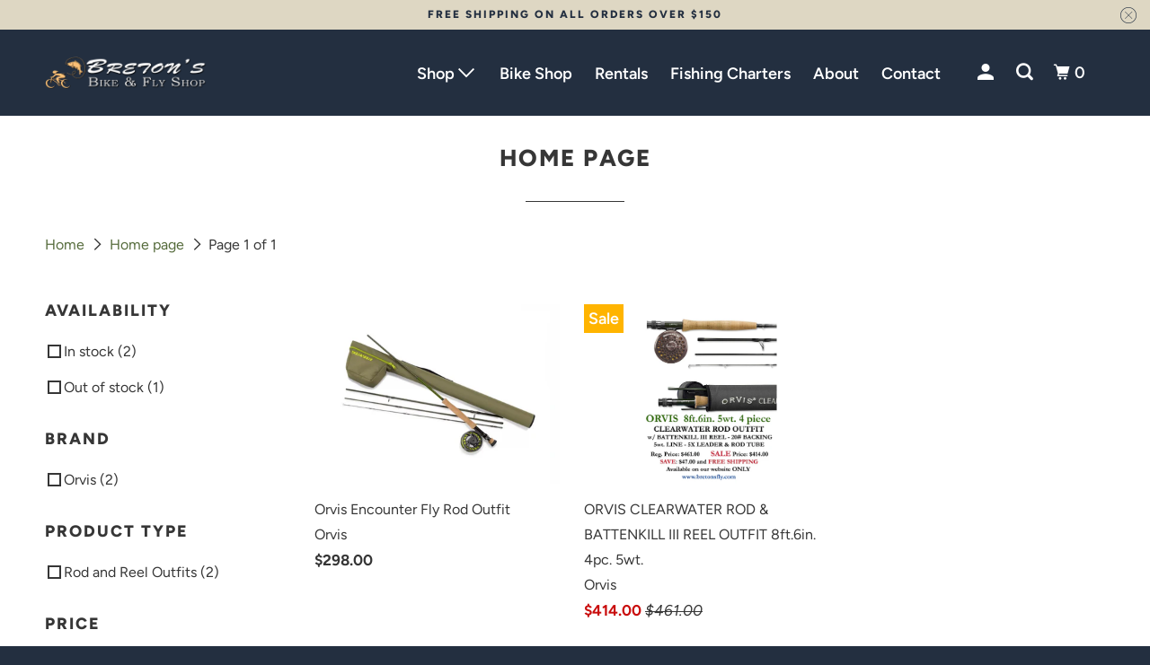

--- FILE ---
content_type: text/html; charset=utf-8
request_url: https://bretonsfly.com/collections/frontpage
body_size: 18339
content:
<!DOCTYPE html>
<html class="no-js no-touch" lang="en">
  <head>
    <meta charset="utf-8">
    <meta http-equiv="cleartype" content="on">
    <meta name="robots" content="index,follow">

    
    <title>Home page - Breton&#39;s Bike &amp; Fly Shop</title>

    

    

<meta name="author" content="Breton&#39;s Bike &amp; Fly Shop">
<meta property="og:url" content="https://bretonsfly.com/collections/frontpage">
<meta property="og:site_name" content="Breton&#39;s Bike &amp; Fly Shop">




  <meta property="og:type" content="product.group">
  <meta property="og:title" content="Home page">
  
    
  <meta property="og:image" content="https://bretonsfly.com/cdn/shop/files/logo_1200x.png?v=1638373995">
  <meta property="og:image:secure_url" content="https://bretonsfly.com/cdn/shop/files/logo_1200x.png?v=1638373995">
  <meta property="og:image:width" content="1000">
  <meta property="og:image:height" content="200">

  
  
    
    <meta property="og:image" content="http://bretonsfly.com/cdn/shop/products/EncounterRodOutfitnewfor2022_600x.jpg?v=1644592825">
    <meta property="og:image:secure_url" content="https://bretonsfly.com/cdn/shop/products/EncounterRodOutfitnewfor2022_600x.jpg?v=1644592825">
  






<meta name="twitter:card" content="summary">



    

    

    <!-- Mobile Specific Metas -->
    <meta name="HandheldFriendly" content="True">
    <meta name="MobileOptimized" content="320">
    <meta name="viewport" content="width=device-width,initial-scale=1">
    <meta name="theme-color" content="#ffffff">

    <!-- Preconnect Domains -->
    <link rel="preconnect" href="https://cdn.shopify.com" crossorigin>
    <link rel="preconnect" href="https://fonts.shopify.com" crossorigin>
    <link rel="preconnect" href="https://monorail-edge.shopifysvc.com">

    <!-- Preload Assets -->
    <link rel="preload" href="//bretonsfly.com/cdn/shop/t/4/assets/vendors.js?v=105148450034842595471647401472" as="script">
    <link rel="preload" href="//bretonsfly.com/cdn/shop/t/4/assets/mmenu-styles.scss?v=106496102027375579581647401466" as="style">
    <link rel="preload" href="//bretonsfly.com/cdn/shop/t/4/assets/fancybox.css?v=30466120580444283401647401462" as="style">
    <link rel="preload" href="//bretonsfly.com/cdn/shop/t/4/assets/styles.css?v=129514962976493626081759332364" as="style">
    <link rel="preload" href="//bretonsfly.com/cdn/shop/t/4/assets/app.js?v=20182694749281218331647457856" as="script">

    <!-- Stylesheet for mmenu plugin -->
    <link href="//bretonsfly.com/cdn/shop/t/4/assets/mmenu-styles.scss?v=106496102027375579581647401466" rel="stylesheet" type="text/css" media="all" />

    <!-- Stylesheet for Fancybox library -->
    <link href="//bretonsfly.com/cdn/shop/t/4/assets/fancybox.css?v=30466120580444283401647401462" rel="stylesheet" type="text/css" media="all" />

    <!-- Stylesheets for Parallax -->
    <link href="//bretonsfly.com/cdn/shop/t/4/assets/styles.css?v=129514962976493626081759332364" rel="stylesheet" type="text/css" media="all" />

    
      <link rel="shortcut icon" type="image/x-icon" href="//bretonsfly.com/cdn/shop/files/hook_180x180.png?v=1647611193">
      <link rel="apple-touch-icon" href="//bretonsfly.com/cdn/shop/files/hook_180x180.png?v=1647611193"/>
      <link rel="apple-touch-icon" sizes="72x72" href="//bretonsfly.com/cdn/shop/files/hook_72x72.png?v=1647611193"/>
      <link rel="apple-touch-icon" sizes="114x114" href="//bretonsfly.com/cdn/shop/files/hook_114x114.png?v=1647611193"/>
      <link rel="apple-touch-icon" sizes="180x180" href="//bretonsfly.com/cdn/shop/files/hook_180x180.png?v=1647611193"/>
      <link rel="apple-touch-icon" sizes="228x228" href="//bretonsfly.com/cdn/shop/files/hook_228x228.png?v=1647611193"/>
    

    <link rel="canonical" href="https://bretonsfly.com/collections/frontpage"/>

    <script>
      document.documentElement.className=document.documentElement.className.replace(/\bno-js\b/,'js');
      if(window.Shopify&&window.Shopify.designMode)document.documentElement.className+=' in-theme-editor';
      if(('ontouchstart' in window)||window.DocumentTouch&&document instanceof DocumentTouch)document.documentElement.className=document.documentElement.className.replace(/\bno-touch\b/,'has-touch');
    </script>

    

    

    
    <script>
      window.PXUTheme = window.PXUTheme || {};
      window.PXUTheme.version = '5.0.1';
      window.PXUTheme.name = 'Parallax';
    </script>
    


    <script>
      
window.PXUTheme = window.PXUTheme || {};


window.PXUTheme.theme_settings = {};
window.PXUTheme.theme_settings.current_locale = "en";
window.PXUTheme.theme_settings.shop_url = "https://bretonsfly.com";
window.PXUTheme.theme_settings.cart_url = "/cart";


window.PXUTheme.theme_settings.newsletter_popup = false;
window.PXUTheme.theme_settings.newsletter_popup_days = "2";
window.PXUTheme.theme_settings.newsletter_popup_mobile = false;
window.PXUTheme.theme_settings.newsletter_popup_seconds = 30;
window.PXUTheme.theme_settings.newsletter_popup_max_width = 560;


window.PXUTheme.theme_settings.search_option = "product";
window.PXUTheme.theme_settings.search_items_to_display = 5;
window.PXUTheme.theme_settings.enable_autocomplete = true;
window.PXUTheme.theme_settings.mobile_search_location = "below-header";


window.PXUTheme.theme_settings.product_form_style = "dropdown";
window.PXUTheme.theme_settings.display_inventory_left = false;
window.PXUTheme.theme_settings.inventory_threshold = 10;
window.PXUTheme.theme_settings.limit_quantity = false;
window.PXUTheme.theme_settings.free_price_text = "Free";


window.PXUTheme.theme_settings.collection_secondary_image = false;
window.PXUTheme.theme_settings.collection_swatches = false;


window.PXUTheme.theme_settings.display_special_instructions = false;
window.PXUTheme.theme_settings.display_tos_checkbox = false;
window.PXUTheme.theme_settings.tos_richtext = "\u003cp\u003eI Agree with the Terms \u0026 Conditions\u003c\/p\u003e";
window.PXUTheme.theme_settings.cart_action = "redirect_cart";


window.PXUTheme.theme_settings.header_background = true;


window.PXUTheme.currency = {};


window.PXUTheme.currency.shop_currency = "USD";
window.PXUTheme.currency.default_currency = "USD";
window.PXUTheme.currency.display_format = "money_format";
window.PXUTheme.currency.money_format = "${{amount}}";
window.PXUTheme.currency.money_format_no_currency = "${{amount}}";
window.PXUTheme.currency.money_format_currency = "${{amount}} USD";
window.PXUTheme.currency.native_multi_currency = true;
window.PXUTheme.currency.shipping_calculator = false;
window.PXUTheme.currency.iso_code = "USD";
window.PXUTheme.currency.symbol = "$";


window.PXUTheme.translation = {};


window.PXUTheme.translation.search = "Search";
window.PXUTheme.translation.all_results = "View all results";
window.PXUTheme.translation.no_results = "No results found.";


window.PXUTheme.translation.agree_to_terms_warning = "You must agree with the terms and conditions to checkout.";
window.PXUTheme.translation.cart_discount = "Discount";
window.PXUTheme.translation.edit_cart = "View Cart";
window.PXUTheme.translation.add_to_cart_success = "Translation missing: en.layout.general.add_to_cart_success";
window.PXUTheme.translation.agree_to_terms_html = "Translation missing: en.cart.general.agree_to_terms_html";
window.PXUTheme.translation.checkout = "Checkout";
window.PXUTheme.translation.or = "Translation missing: en.layout.general.or";
window.PXUTheme.translation.continue_shopping = "Continue";
window.PXUTheme.translation.empty_cart = "Your Cart is Empty";
window.PXUTheme.translation.subtotal = "Subtotal";
window.PXUTheme.translation.cart_notes = "Order Notes";
window.PXUTheme.translation.no_shipping_destination = "We do not ship to this destination.";
window.PXUTheme.translation.additional_rate = "There is one shipping rate available for";
window.PXUTheme.translation.additional_rate_at = "at";
window.PXUTheme.translation.additional_rates_part_1 = "There are";
window.PXUTheme.translation.additional_rates_part_2 = "shipping rates available for";
window.PXUTheme.translation.additional_rates_part_3 = "starting at";


window.PXUTheme.translation.product_add_to_cart_success = "Added";
window.PXUTheme.translation.product_add_to_cart = "Add to cart";
window.PXUTheme.translation.product_notify_form_email = "Email address";
window.PXUTheme.translation.product_notify_form_send = "Send";
window.PXUTheme.translation.items_left_count_one = "item left";
window.PXUTheme.translation.items_left_count_other = "items left";
window.PXUTheme.translation.product_sold_out = "Sold Out";
window.PXUTheme.translation.product_from = "from";
window.PXUTheme.translation.product_unavailable = "Unavailable";
window.PXUTheme.translation.product_notify_form_success = "Thanks! We will notify you when this product becomes available!";



window.PXUTheme.routes = window.PXUTheme.routes || {};
window.PXUTheme.routes.root_url = "/";
window.PXUTheme.routes.cart_url = "/cart";
window.PXUTheme.routes.search_url = "/search";


window.PXUTheme.media_queries = {};
window.PXUTheme.media_queries.small = window.matchMedia( "(max-width: 480px)" );
window.PXUTheme.media_queries.medium = window.matchMedia( "(max-width: 798px)" );
window.PXUTheme.media_queries.large = window.matchMedia( "(min-width: 799px)" );
window.PXUTheme.media_queries.larger = window.matchMedia( "(min-width: 960px)" );
window.PXUTheme.media_queries.xlarge = window.matchMedia( "(min-width: 1200px)" );
window.PXUTheme.media_queries.ie10 = window.matchMedia( "all and (-ms-high-contrast: none), (-ms-high-contrast: active)" );
window.PXUTheme.media_queries.tablet = window.matchMedia( "only screen and (min-width: 768px) and (max-width: 1024px)" );


window.PXUTheme.device = {};
window.PXUTheme.device.hasTouch = window.matchMedia("(any-pointer: coarse)");
window.PXUTheme.device.hasMouse = window.matchMedia("(any-pointer: fine)");
    </script>

    <script src="//bretonsfly.com/cdn/shop/t/4/assets/vendors.js?v=105148450034842595471647401472" defer></script>
    <script src="//bretonsfly.com/cdn/shop/t/4/assets/app.js?v=20182694749281218331647457856" defer></script>

    <script>window.performance && window.performance.mark && window.performance.mark('shopify.content_for_header.start');</script><meta id="shopify-digital-wallet" name="shopify-digital-wallet" content="/61589487830/digital_wallets/dialog">
<meta name="shopify-checkout-api-token" content="dd92c77f0f1f37397180759dbd20793f">
<meta id="in-context-paypal-metadata" data-shop-id="61589487830" data-venmo-supported="false" data-environment="production" data-locale="en_US" data-paypal-v4="true" data-currency="USD">
<link rel="alternate" type="application/atom+xml" title="Feed" href="/collections/frontpage.atom" />
<link rel="alternate" type="application/json+oembed" href="https://bretonsfly.com/collections/frontpage.oembed">
<script async="async" src="/checkouts/internal/preloads.js?locale=en-US"></script>
<link rel="preconnect" href="https://shop.app" crossorigin="anonymous">
<script async="async" src="https://shop.app/checkouts/internal/preloads.js?locale=en-US&shop_id=61589487830" crossorigin="anonymous"></script>
<script id="apple-pay-shop-capabilities" type="application/json">{"shopId":61589487830,"countryCode":"US","currencyCode":"USD","merchantCapabilities":["supports3DS"],"merchantId":"gid:\/\/shopify\/Shop\/61589487830","merchantName":"Breton's Bike \u0026 Fly Shop","requiredBillingContactFields":["postalAddress","email"],"requiredShippingContactFields":["postalAddress","email"],"shippingType":"shipping","supportedNetworks":["visa","masterCard","amex","discover","elo","jcb"],"total":{"type":"pending","label":"Breton's Bike \u0026 Fly Shop","amount":"1.00"},"shopifyPaymentsEnabled":true,"supportsSubscriptions":true}</script>
<script id="shopify-features" type="application/json">{"accessToken":"dd92c77f0f1f37397180759dbd20793f","betas":["rich-media-storefront-analytics"],"domain":"bretonsfly.com","predictiveSearch":true,"shopId":61589487830,"locale":"en"}</script>
<script>var Shopify = Shopify || {};
Shopify.shop = "bretons-bike-fly-shop.myshopify.com";
Shopify.locale = "en";
Shopify.currency = {"active":"USD","rate":"1.0"};
Shopify.country = "US";
Shopify.theme = {"name":"Parallax","id":131783983318,"schema_name":"Parallax","schema_version":"5.0.1","theme_store_id":688,"role":"main"};
Shopify.theme.handle = "null";
Shopify.theme.style = {"id":null,"handle":null};
Shopify.cdnHost = "bretonsfly.com/cdn";
Shopify.routes = Shopify.routes || {};
Shopify.routes.root = "/";</script>
<script type="module">!function(o){(o.Shopify=o.Shopify||{}).modules=!0}(window);</script>
<script>!function(o){function n(){var o=[];function n(){o.push(Array.prototype.slice.apply(arguments))}return n.q=o,n}var t=o.Shopify=o.Shopify||{};t.loadFeatures=n(),t.autoloadFeatures=n()}(window);</script>
<script>
  window.ShopifyPay = window.ShopifyPay || {};
  window.ShopifyPay.apiHost = "shop.app\/pay";
  window.ShopifyPay.redirectState = null;
</script>
<script id="shop-js-analytics" type="application/json">{"pageType":"collection"}</script>
<script defer="defer" async type="module" src="//bretonsfly.com/cdn/shopifycloud/shop-js/modules/v2/client.init-shop-cart-sync_BdyHc3Nr.en.esm.js"></script>
<script defer="defer" async type="module" src="//bretonsfly.com/cdn/shopifycloud/shop-js/modules/v2/chunk.common_Daul8nwZ.esm.js"></script>
<script type="module">
  await import("//bretonsfly.com/cdn/shopifycloud/shop-js/modules/v2/client.init-shop-cart-sync_BdyHc3Nr.en.esm.js");
await import("//bretonsfly.com/cdn/shopifycloud/shop-js/modules/v2/chunk.common_Daul8nwZ.esm.js");

  window.Shopify.SignInWithShop?.initShopCartSync?.({"fedCMEnabled":true,"windoidEnabled":true});

</script>
<script>
  window.Shopify = window.Shopify || {};
  if (!window.Shopify.featureAssets) window.Shopify.featureAssets = {};
  window.Shopify.featureAssets['shop-js'] = {"shop-cart-sync":["modules/v2/client.shop-cart-sync_QYOiDySF.en.esm.js","modules/v2/chunk.common_Daul8nwZ.esm.js"],"init-fed-cm":["modules/v2/client.init-fed-cm_DchLp9rc.en.esm.js","modules/v2/chunk.common_Daul8nwZ.esm.js"],"shop-button":["modules/v2/client.shop-button_OV7bAJc5.en.esm.js","modules/v2/chunk.common_Daul8nwZ.esm.js"],"init-windoid":["modules/v2/client.init-windoid_DwxFKQ8e.en.esm.js","modules/v2/chunk.common_Daul8nwZ.esm.js"],"shop-cash-offers":["modules/v2/client.shop-cash-offers_DWtL6Bq3.en.esm.js","modules/v2/chunk.common_Daul8nwZ.esm.js","modules/v2/chunk.modal_CQq8HTM6.esm.js"],"shop-toast-manager":["modules/v2/client.shop-toast-manager_CX9r1SjA.en.esm.js","modules/v2/chunk.common_Daul8nwZ.esm.js"],"init-shop-email-lookup-coordinator":["modules/v2/client.init-shop-email-lookup-coordinator_UhKnw74l.en.esm.js","modules/v2/chunk.common_Daul8nwZ.esm.js"],"pay-button":["modules/v2/client.pay-button_DzxNnLDY.en.esm.js","modules/v2/chunk.common_Daul8nwZ.esm.js"],"avatar":["modules/v2/client.avatar_BTnouDA3.en.esm.js"],"init-shop-cart-sync":["modules/v2/client.init-shop-cart-sync_BdyHc3Nr.en.esm.js","modules/v2/chunk.common_Daul8nwZ.esm.js"],"shop-login-button":["modules/v2/client.shop-login-button_D8B466_1.en.esm.js","modules/v2/chunk.common_Daul8nwZ.esm.js","modules/v2/chunk.modal_CQq8HTM6.esm.js"],"init-customer-accounts-sign-up":["modules/v2/client.init-customer-accounts-sign-up_C8fpPm4i.en.esm.js","modules/v2/client.shop-login-button_D8B466_1.en.esm.js","modules/v2/chunk.common_Daul8nwZ.esm.js","modules/v2/chunk.modal_CQq8HTM6.esm.js"],"init-shop-for-new-customer-accounts":["modules/v2/client.init-shop-for-new-customer-accounts_CVTO0Ztu.en.esm.js","modules/v2/client.shop-login-button_D8B466_1.en.esm.js","modules/v2/chunk.common_Daul8nwZ.esm.js","modules/v2/chunk.modal_CQq8HTM6.esm.js"],"init-customer-accounts":["modules/v2/client.init-customer-accounts_dRgKMfrE.en.esm.js","modules/v2/client.shop-login-button_D8B466_1.en.esm.js","modules/v2/chunk.common_Daul8nwZ.esm.js","modules/v2/chunk.modal_CQq8HTM6.esm.js"],"shop-follow-button":["modules/v2/client.shop-follow-button_CkZpjEct.en.esm.js","modules/v2/chunk.common_Daul8nwZ.esm.js","modules/v2/chunk.modal_CQq8HTM6.esm.js"],"lead-capture":["modules/v2/client.lead-capture_BntHBhfp.en.esm.js","modules/v2/chunk.common_Daul8nwZ.esm.js","modules/v2/chunk.modal_CQq8HTM6.esm.js"],"checkout-modal":["modules/v2/client.checkout-modal_CfxcYbTm.en.esm.js","modules/v2/chunk.common_Daul8nwZ.esm.js","modules/v2/chunk.modal_CQq8HTM6.esm.js"],"shop-login":["modules/v2/client.shop-login_Da4GZ2H6.en.esm.js","modules/v2/chunk.common_Daul8nwZ.esm.js","modules/v2/chunk.modal_CQq8HTM6.esm.js"],"payment-terms":["modules/v2/client.payment-terms_MV4M3zvL.en.esm.js","modules/v2/chunk.common_Daul8nwZ.esm.js","modules/v2/chunk.modal_CQq8HTM6.esm.js"]};
</script>
<script>(function() {
  var isLoaded = false;
  function asyncLoad() {
    if (isLoaded) return;
    isLoaded = true;
    var urls = ["https:\/\/easygdpr.b-cdn.net\/v\/1553540745\/gdpr.min.js?shop=bretons-bike-fly-shop.myshopify.com"];
    for (var i = 0; i < urls.length; i++) {
      var s = document.createElement('script');
      s.type = 'text/javascript';
      s.async = true;
      s.src = urls[i];
      var x = document.getElementsByTagName('script')[0];
      x.parentNode.insertBefore(s, x);
    }
  };
  if(window.attachEvent) {
    window.attachEvent('onload', asyncLoad);
  } else {
    window.addEventListener('load', asyncLoad, false);
  }
})();</script>
<script id="__st">var __st={"a":61589487830,"offset":-18000,"reqid":"4179da08-a80d-4156-b713-bff4f8555d51-1768998238","pageurl":"bretonsfly.com\/collections\/frontpage","u":"ebb0de8ddb92","p":"collection","rtyp":"collection","rid":398043447510};</script>
<script>window.ShopifyPaypalV4VisibilityTracking = true;</script>
<script id="captcha-bootstrap">!function(){'use strict';const t='contact',e='account',n='new_comment',o=[[t,t],['blogs',n],['comments',n],[t,'customer']],c=[[e,'customer_login'],[e,'guest_login'],[e,'recover_customer_password'],[e,'create_customer']],r=t=>t.map((([t,e])=>`form[action*='/${t}']:not([data-nocaptcha='true']) input[name='form_type'][value='${e}']`)).join(','),a=t=>()=>t?[...document.querySelectorAll(t)].map((t=>t.form)):[];function s(){const t=[...o],e=r(t);return a(e)}const i='password',u='form_key',d=['recaptcha-v3-token','g-recaptcha-response','h-captcha-response',i],f=()=>{try{return window.sessionStorage}catch{return}},m='__shopify_v',_=t=>t.elements[u];function p(t,e,n=!1){try{const o=window.sessionStorage,c=JSON.parse(o.getItem(e)),{data:r}=function(t){const{data:e,action:n}=t;return t[m]||n?{data:e,action:n}:{data:t,action:n}}(c);for(const[e,n]of Object.entries(r))t.elements[e]&&(t.elements[e].value=n);n&&o.removeItem(e)}catch(o){console.error('form repopulation failed',{error:o})}}const l='form_type',E='cptcha';function T(t){t.dataset[E]=!0}const w=window,h=w.document,L='Shopify',v='ce_forms',y='captcha';let A=!1;((t,e)=>{const n=(g='f06e6c50-85a8-45c8-87d0-21a2b65856fe',I='https://cdn.shopify.com/shopifycloud/storefront-forms-hcaptcha/ce_storefront_forms_captcha_hcaptcha.v1.5.2.iife.js',D={infoText:'Protected by hCaptcha',privacyText:'Privacy',termsText:'Terms'},(t,e,n)=>{const o=w[L][v],c=o.bindForm;if(c)return c(t,g,e,D).then(n);var r;o.q.push([[t,g,e,D],n]),r=I,A||(h.body.append(Object.assign(h.createElement('script'),{id:'captcha-provider',async:!0,src:r})),A=!0)});var g,I,D;w[L]=w[L]||{},w[L][v]=w[L][v]||{},w[L][v].q=[],w[L][y]=w[L][y]||{},w[L][y].protect=function(t,e){n(t,void 0,e),T(t)},Object.freeze(w[L][y]),function(t,e,n,w,h,L){const[v,y,A,g]=function(t,e,n){const i=e?o:[],u=t?c:[],d=[...i,...u],f=r(d),m=r(i),_=r(d.filter((([t,e])=>n.includes(e))));return[a(f),a(m),a(_),s()]}(w,h,L),I=t=>{const e=t.target;return e instanceof HTMLFormElement?e:e&&e.form},D=t=>v().includes(t);t.addEventListener('submit',(t=>{const e=I(t);if(!e)return;const n=D(e)&&!e.dataset.hcaptchaBound&&!e.dataset.recaptchaBound,o=_(e),c=g().includes(e)&&(!o||!o.value);(n||c)&&t.preventDefault(),c&&!n&&(function(t){try{if(!f())return;!function(t){const e=f();if(!e)return;const n=_(t);if(!n)return;const o=n.value;o&&e.removeItem(o)}(t);const e=Array.from(Array(32),(()=>Math.random().toString(36)[2])).join('');!function(t,e){_(t)||t.append(Object.assign(document.createElement('input'),{type:'hidden',name:u})),t.elements[u].value=e}(t,e),function(t,e){const n=f();if(!n)return;const o=[...t.querySelectorAll(`input[type='${i}']`)].map((({name:t})=>t)),c=[...d,...o],r={};for(const[a,s]of new FormData(t).entries())c.includes(a)||(r[a]=s);n.setItem(e,JSON.stringify({[m]:1,action:t.action,data:r}))}(t,e)}catch(e){console.error('failed to persist form',e)}}(e),e.submit())}));const S=(t,e)=>{t&&!t.dataset[E]&&(n(t,e.some((e=>e===t))),T(t))};for(const o of['focusin','change'])t.addEventListener(o,(t=>{const e=I(t);D(e)&&S(e,y())}));const B=e.get('form_key'),M=e.get(l),P=B&&M;t.addEventListener('DOMContentLoaded',(()=>{const t=y();if(P)for(const e of t)e.elements[l].value===M&&p(e,B);[...new Set([...A(),...v().filter((t=>'true'===t.dataset.shopifyCaptcha))])].forEach((e=>S(e,t)))}))}(h,new URLSearchParams(w.location.search),n,t,e,['guest_login'])})(!0,!0)}();</script>
<script integrity="sha256-4kQ18oKyAcykRKYeNunJcIwy7WH5gtpwJnB7kiuLZ1E=" data-source-attribution="shopify.loadfeatures" defer="defer" src="//bretonsfly.com/cdn/shopifycloud/storefront/assets/storefront/load_feature-a0a9edcb.js" crossorigin="anonymous"></script>
<script crossorigin="anonymous" defer="defer" src="//bretonsfly.com/cdn/shopifycloud/storefront/assets/shopify_pay/storefront-65b4c6d7.js?v=20250812"></script>
<script data-source-attribution="shopify.dynamic_checkout.dynamic.init">var Shopify=Shopify||{};Shopify.PaymentButton=Shopify.PaymentButton||{isStorefrontPortableWallets:!0,init:function(){window.Shopify.PaymentButton.init=function(){};var t=document.createElement("script");t.src="https://bretonsfly.com/cdn/shopifycloud/portable-wallets/latest/portable-wallets.en.js",t.type="module",document.head.appendChild(t)}};
</script>
<script data-source-attribution="shopify.dynamic_checkout.buyer_consent">
  function portableWalletsHideBuyerConsent(e){var t=document.getElementById("shopify-buyer-consent"),n=document.getElementById("shopify-subscription-policy-button");t&&n&&(t.classList.add("hidden"),t.setAttribute("aria-hidden","true"),n.removeEventListener("click",e))}function portableWalletsShowBuyerConsent(e){var t=document.getElementById("shopify-buyer-consent"),n=document.getElementById("shopify-subscription-policy-button");t&&n&&(t.classList.remove("hidden"),t.removeAttribute("aria-hidden"),n.addEventListener("click",e))}window.Shopify?.PaymentButton&&(window.Shopify.PaymentButton.hideBuyerConsent=portableWalletsHideBuyerConsent,window.Shopify.PaymentButton.showBuyerConsent=portableWalletsShowBuyerConsent);
</script>
<script data-source-attribution="shopify.dynamic_checkout.cart.bootstrap">document.addEventListener("DOMContentLoaded",(function(){function t(){return document.querySelector("shopify-accelerated-checkout-cart, shopify-accelerated-checkout")}if(t())Shopify.PaymentButton.init();else{new MutationObserver((function(e,n){t()&&(Shopify.PaymentButton.init(),n.disconnect())})).observe(document.body,{childList:!0,subtree:!0})}}));
</script>
<link id="shopify-accelerated-checkout-styles" rel="stylesheet" media="screen" href="https://bretonsfly.com/cdn/shopifycloud/portable-wallets/latest/accelerated-checkout-backwards-compat.css" crossorigin="anonymous">
<style id="shopify-accelerated-checkout-cart">
        #shopify-buyer-consent {
  margin-top: 1em;
  display: inline-block;
  width: 100%;
}

#shopify-buyer-consent.hidden {
  display: none;
}

#shopify-subscription-policy-button {
  background: none;
  border: none;
  padding: 0;
  text-decoration: underline;
  font-size: inherit;
  cursor: pointer;
}

#shopify-subscription-policy-button::before {
  box-shadow: none;
}

      </style>

<script>window.performance && window.performance.mark && window.performance.mark('shopify.content_for_header.end');</script>

    <noscript>
      <style>

        .slides > li:first-child { display: block; }
        .image__fallback {
          width: 100vw;
          display: block !important;
          max-width: 100vw !important;
          margin-bottom: 0;
        }

        .no-js-only {
          display: inherit !important;
        }

        .icon-cart.cart-button {
          display: none;
        }

        .lazyload,
        .cart_page_image img {
          opacity: 1;
          -webkit-filter: blur(0);
          filter: blur(0);
        }

        .image-element__wrap {
          display: none;
        }

        .banner__text .container {
          background-color: transparent;
        }

        .animate_right,
        .animate_left,
        .animate_up,
        .animate_down {
          opacity: 1;
        }

        .flexslider .slides>li {
          display: block;
        }

        .product_section .product_form {
          opacity: 1;
        }

        .multi_select,
        form .select {
          display: block !important;
        }

        .swatch-options {
          display: none;
        }

        .parallax__wrap .banner__text {
          position: absolute;
          margin-left: auto;
          margin-right: auto;
          left: 0;
          right: 0;
          bottom: 0;
          top: 0;
          display: -webkit-box;
          display: -ms-flexbox;
          display: flex;
          -webkit-box-align: center;
          -ms-flex-align: center;
          align-items: center;
          -webkit-box-pack: center;
          -ms-flex-pack: center;
          justify-content: center;
        }

        .parallax__wrap .image__fallback {
          max-height: 1000px;
          -o-object-fit: cover;
          object-fit: cover;
        }

      </style>
    </noscript>

  
  

  

  

  
    <script type="text/javascript">
      try {
        window.EasyGdprSettings = "{\"cookie_banner\":true,\"cookie_banner_cookiename\":\"\",\"cookie_banner_settings\":{\"font_family\":\"#auto\"},\"current_theme\":\"other\",\"custom_button_position\":\"\",\"eg_display\":[\"login\",\"account\"],\"enabled\":true,\"texts\":{}}";
      } catch (error) {}
    </script>
  



<link href="https://monorail-edge.shopifysvc.com" rel="dns-prefetch">
<script>(function(){if ("sendBeacon" in navigator && "performance" in window) {try {var session_token_from_headers = performance.getEntriesByType('navigation')[0].serverTiming.find(x => x.name == '_s').description;} catch {var session_token_from_headers = undefined;}var session_cookie_matches = document.cookie.match(/_shopify_s=([^;]*)/);var session_token_from_cookie = session_cookie_matches && session_cookie_matches.length === 2 ? session_cookie_matches[1] : "";var session_token = session_token_from_headers || session_token_from_cookie || "";function handle_abandonment_event(e) {var entries = performance.getEntries().filter(function(entry) {return /monorail-edge.shopifysvc.com/.test(entry.name);});if (!window.abandonment_tracked && entries.length === 0) {window.abandonment_tracked = true;var currentMs = Date.now();var navigation_start = performance.timing.navigationStart;var payload = {shop_id: 61589487830,url: window.location.href,navigation_start,duration: currentMs - navigation_start,session_token,page_type: "collection"};window.navigator.sendBeacon("https://monorail-edge.shopifysvc.com/v1/produce", JSON.stringify({schema_id: "online_store_buyer_site_abandonment/1.1",payload: payload,metadata: {event_created_at_ms: currentMs,event_sent_at_ms: currentMs}}));}}window.addEventListener('pagehide', handle_abandonment_event);}}());</script>
<script id="web-pixels-manager-setup">(function e(e,d,r,n,o){if(void 0===o&&(o={}),!Boolean(null===(a=null===(i=window.Shopify)||void 0===i?void 0:i.analytics)||void 0===a?void 0:a.replayQueue)){var i,a;window.Shopify=window.Shopify||{};var t=window.Shopify;t.analytics=t.analytics||{};var s=t.analytics;s.replayQueue=[],s.publish=function(e,d,r){return s.replayQueue.push([e,d,r]),!0};try{self.performance.mark("wpm:start")}catch(e){}var l=function(){var e={modern:/Edge?\/(1{2}[4-9]|1[2-9]\d|[2-9]\d{2}|\d{4,})\.\d+(\.\d+|)|Firefox\/(1{2}[4-9]|1[2-9]\d|[2-9]\d{2}|\d{4,})\.\d+(\.\d+|)|Chrom(ium|e)\/(9{2}|\d{3,})\.\d+(\.\d+|)|(Maci|X1{2}).+ Version\/(15\.\d+|(1[6-9]|[2-9]\d|\d{3,})\.\d+)([,.]\d+|)( \(\w+\)|)( Mobile\/\w+|) Safari\/|Chrome.+OPR\/(9{2}|\d{3,})\.\d+\.\d+|(CPU[ +]OS|iPhone[ +]OS|CPU[ +]iPhone|CPU IPhone OS|CPU iPad OS)[ +]+(15[._]\d+|(1[6-9]|[2-9]\d|\d{3,})[._]\d+)([._]\d+|)|Android:?[ /-](13[3-9]|1[4-9]\d|[2-9]\d{2}|\d{4,})(\.\d+|)(\.\d+|)|Android.+Firefox\/(13[5-9]|1[4-9]\d|[2-9]\d{2}|\d{4,})\.\d+(\.\d+|)|Android.+Chrom(ium|e)\/(13[3-9]|1[4-9]\d|[2-9]\d{2}|\d{4,})\.\d+(\.\d+|)|SamsungBrowser\/([2-9]\d|\d{3,})\.\d+/,legacy:/Edge?\/(1[6-9]|[2-9]\d|\d{3,})\.\d+(\.\d+|)|Firefox\/(5[4-9]|[6-9]\d|\d{3,})\.\d+(\.\d+|)|Chrom(ium|e)\/(5[1-9]|[6-9]\d|\d{3,})\.\d+(\.\d+|)([\d.]+$|.*Safari\/(?![\d.]+ Edge\/[\d.]+$))|(Maci|X1{2}).+ Version\/(10\.\d+|(1[1-9]|[2-9]\d|\d{3,})\.\d+)([,.]\d+|)( \(\w+\)|)( Mobile\/\w+|) Safari\/|Chrome.+OPR\/(3[89]|[4-9]\d|\d{3,})\.\d+\.\d+|(CPU[ +]OS|iPhone[ +]OS|CPU[ +]iPhone|CPU IPhone OS|CPU iPad OS)[ +]+(10[._]\d+|(1[1-9]|[2-9]\d|\d{3,})[._]\d+)([._]\d+|)|Android:?[ /-](13[3-9]|1[4-9]\d|[2-9]\d{2}|\d{4,})(\.\d+|)(\.\d+|)|Mobile Safari.+OPR\/([89]\d|\d{3,})\.\d+\.\d+|Android.+Firefox\/(13[5-9]|1[4-9]\d|[2-9]\d{2}|\d{4,})\.\d+(\.\d+|)|Android.+Chrom(ium|e)\/(13[3-9]|1[4-9]\d|[2-9]\d{2}|\d{4,})\.\d+(\.\d+|)|Android.+(UC? ?Browser|UCWEB|U3)[ /]?(15\.([5-9]|\d{2,})|(1[6-9]|[2-9]\d|\d{3,})\.\d+)\.\d+|SamsungBrowser\/(5\.\d+|([6-9]|\d{2,})\.\d+)|Android.+MQ{2}Browser\/(14(\.(9|\d{2,})|)|(1[5-9]|[2-9]\d|\d{3,})(\.\d+|))(\.\d+|)|K[Aa][Ii]OS\/(3\.\d+|([4-9]|\d{2,})\.\d+)(\.\d+|)/},d=e.modern,r=e.legacy,n=navigator.userAgent;return n.match(d)?"modern":n.match(r)?"legacy":"unknown"}(),u="modern"===l?"modern":"legacy",c=(null!=n?n:{modern:"",legacy:""})[u],f=function(e){return[e.baseUrl,"/wpm","/b",e.hashVersion,"modern"===e.buildTarget?"m":"l",".js"].join("")}({baseUrl:d,hashVersion:r,buildTarget:u}),m=function(e){var d=e.version,r=e.bundleTarget,n=e.surface,o=e.pageUrl,i=e.monorailEndpoint;return{emit:function(e){var a=e.status,t=e.errorMsg,s=(new Date).getTime(),l=JSON.stringify({metadata:{event_sent_at_ms:s},events:[{schema_id:"web_pixels_manager_load/3.1",payload:{version:d,bundle_target:r,page_url:o,status:a,surface:n,error_msg:t},metadata:{event_created_at_ms:s}}]});if(!i)return console&&console.warn&&console.warn("[Web Pixels Manager] No Monorail endpoint provided, skipping logging."),!1;try{return self.navigator.sendBeacon.bind(self.navigator)(i,l)}catch(e){}var u=new XMLHttpRequest;try{return u.open("POST",i,!0),u.setRequestHeader("Content-Type","text/plain"),u.send(l),!0}catch(e){return console&&console.warn&&console.warn("[Web Pixels Manager] Got an unhandled error while logging to Monorail."),!1}}}}({version:r,bundleTarget:l,surface:e.surface,pageUrl:self.location.href,monorailEndpoint:e.monorailEndpoint});try{o.browserTarget=l,function(e){var d=e.src,r=e.async,n=void 0===r||r,o=e.onload,i=e.onerror,a=e.sri,t=e.scriptDataAttributes,s=void 0===t?{}:t,l=document.createElement("script"),u=document.querySelector("head"),c=document.querySelector("body");if(l.async=n,l.src=d,a&&(l.integrity=a,l.crossOrigin="anonymous"),s)for(var f in s)if(Object.prototype.hasOwnProperty.call(s,f))try{l.dataset[f]=s[f]}catch(e){}if(o&&l.addEventListener("load",o),i&&l.addEventListener("error",i),u)u.appendChild(l);else{if(!c)throw new Error("Did not find a head or body element to append the script");c.appendChild(l)}}({src:f,async:!0,onload:function(){if(!function(){var e,d;return Boolean(null===(d=null===(e=window.Shopify)||void 0===e?void 0:e.analytics)||void 0===d?void 0:d.initialized)}()){var d=window.webPixelsManager.init(e)||void 0;if(d){var r=window.Shopify.analytics;r.replayQueue.forEach((function(e){var r=e[0],n=e[1],o=e[2];d.publishCustomEvent(r,n,o)})),r.replayQueue=[],r.publish=d.publishCustomEvent,r.visitor=d.visitor,r.initialized=!0}}},onerror:function(){return m.emit({status:"failed",errorMsg:"".concat(f," has failed to load")})},sri:function(e){var d=/^sha384-[A-Za-z0-9+/=]+$/;return"string"==typeof e&&d.test(e)}(c)?c:"",scriptDataAttributes:o}),m.emit({status:"loading"})}catch(e){m.emit({status:"failed",errorMsg:(null==e?void 0:e.message)||"Unknown error"})}}})({shopId: 61589487830,storefrontBaseUrl: "https://bretonsfly.com",extensionsBaseUrl: "https://extensions.shopifycdn.com/cdn/shopifycloud/web-pixels-manager",monorailEndpoint: "https://monorail-edge.shopifysvc.com/unstable/produce_batch",surface: "storefront-renderer",enabledBetaFlags: ["2dca8a86"],webPixelsConfigList: [{"id":"473792726","configuration":"{\"config\":\"{\\\"pixel_id\\\":\\\"G-KZCDLDJMWV\\\",\\\"gtag_events\\\":[{\\\"type\\\":\\\"purchase\\\",\\\"action_label\\\":\\\"G-KZCDLDJMWV\\\"},{\\\"type\\\":\\\"page_view\\\",\\\"action_label\\\":\\\"G-KZCDLDJMWV\\\"},{\\\"type\\\":\\\"view_item\\\",\\\"action_label\\\":\\\"G-KZCDLDJMWV\\\"},{\\\"type\\\":\\\"search\\\",\\\"action_label\\\":\\\"G-KZCDLDJMWV\\\"},{\\\"type\\\":\\\"add_to_cart\\\",\\\"action_label\\\":\\\"G-KZCDLDJMWV\\\"},{\\\"type\\\":\\\"begin_checkout\\\",\\\"action_label\\\":\\\"G-KZCDLDJMWV\\\"},{\\\"type\\\":\\\"add_payment_info\\\",\\\"action_label\\\":\\\"G-KZCDLDJMWV\\\"}],\\\"enable_monitoring_mode\\\":false}\"}","eventPayloadVersion":"v1","runtimeContext":"OPEN","scriptVersion":"b2a88bafab3e21179ed38636efcd8a93","type":"APP","apiClientId":1780363,"privacyPurposes":[],"dataSharingAdjustments":{"protectedCustomerApprovalScopes":["read_customer_address","read_customer_email","read_customer_name","read_customer_personal_data","read_customer_phone"]}},{"id":"shopify-app-pixel","configuration":"{}","eventPayloadVersion":"v1","runtimeContext":"STRICT","scriptVersion":"0450","apiClientId":"shopify-pixel","type":"APP","privacyPurposes":["ANALYTICS","MARKETING"]},{"id":"shopify-custom-pixel","eventPayloadVersion":"v1","runtimeContext":"LAX","scriptVersion":"0450","apiClientId":"shopify-pixel","type":"CUSTOM","privacyPurposes":["ANALYTICS","MARKETING"]}],isMerchantRequest: false,initData: {"shop":{"name":"Breton's Bike \u0026 Fly Shop","paymentSettings":{"currencyCode":"USD"},"myshopifyDomain":"bretons-bike-fly-shop.myshopify.com","countryCode":"US","storefrontUrl":"https:\/\/bretonsfly.com"},"customer":null,"cart":null,"checkout":null,"productVariants":[],"purchasingCompany":null},},"https://bretonsfly.com/cdn","fcfee988w5aeb613cpc8e4bc33m6693e112",{"modern":"","legacy":""},{"shopId":"61589487830","storefrontBaseUrl":"https:\/\/bretonsfly.com","extensionBaseUrl":"https:\/\/extensions.shopifycdn.com\/cdn\/shopifycloud\/web-pixels-manager","surface":"storefront-renderer","enabledBetaFlags":"[\"2dca8a86\"]","isMerchantRequest":"false","hashVersion":"fcfee988w5aeb613cpc8e4bc33m6693e112","publish":"custom","events":"[[\"page_viewed\",{}],[\"collection_viewed\",{\"collection\":{\"id\":\"398043447510\",\"title\":\"Home page\",\"productVariants\":[{\"price\":{\"amount\":298.0,\"currencyCode\":\"USD\"},\"product\":{\"title\":\"Orvis Encounter Fly Rod Outfit\",\"vendor\":\"Orvis\",\"id\":\"7492291494102\",\"untranslatedTitle\":\"Orvis Encounter Fly Rod Outfit\",\"url\":\"\/products\/orvis-encounter-5-weight-9-fly-rod-outfit\",\"type\":\"Rod and Reel Outfits\"},\"id\":\"42479981822166\",\"image\":{\"src\":\"\/\/bretonsfly.com\/cdn\/shop\/products\/EncounterRodOutfitnewfor2022.jpg?v=1644592825\"},\"sku\":\"3AR95363\",\"title\":\"5-weight. 8'6\\\"\",\"untranslatedTitle\":\"5-weight. 8'6\\\"\"},{\"price\":{\"amount\":414.0,\"currencyCode\":\"USD\"},\"product\":{\"title\":\"ORVIS CLEARWATER ROD \u0026 BATTENKILL III REEL OUTFIT 8ft.6in. 4pc. 5wt.\",\"vendor\":\"Orvis\",\"id\":\"8027825471702\",\"untranslatedTitle\":\"ORVIS CLEARWATER ROD \u0026 BATTENKILL III REEL OUTFIT 8ft.6in. 4pc. 5wt.\",\"url\":\"\/products\/orvis-clearwater-rod-battenkill-iii-reel-outfit-8ft-6in-4pc-5wt\",\"type\":\"Rod and Reel Outfits\"},\"id\":\"44112498000086\",\"image\":{\"src\":\"\/\/bretonsfly.com\/cdn\/shop\/products\/clearwateroutfitwithbattenkillreelsinglesheet.jpg?v=1680984400\"},\"sku\":\"\",\"title\":\"Default Title\",\"untranslatedTitle\":\"Default Title\"}]}}]]"});</script><script>
  window.ShopifyAnalytics = window.ShopifyAnalytics || {};
  window.ShopifyAnalytics.meta = window.ShopifyAnalytics.meta || {};
  window.ShopifyAnalytics.meta.currency = 'USD';
  var meta = {"products":[{"id":7492291494102,"gid":"gid:\/\/shopify\/Product\/7492291494102","vendor":"Orvis","type":"Rod and Reel Outfits","handle":"orvis-encounter-5-weight-9-fly-rod-outfit","variants":[{"id":42479981822166,"price":29800,"name":"Orvis Encounter Fly Rod Outfit - 5-weight. 8'6\"","public_title":"5-weight. 8'6\"","sku":"3AR95363"},{"id":42479981854934,"price":29800,"name":"Orvis Encounter Fly Rod Outfit - 5-weight. 9'0\"","public_title":"5-weight. 9'0\"","sku":"3ASH5363"},{"id":42479981887702,"price":29800,"name":"Orvis Encounter Fly Rod Outfit - 6-weight. 9'0\"","public_title":"6-weight. 9'0\"","sku":"3ASJ5363"},{"id":42479981920470,"price":29800,"name":"Orvis Encounter Fly Rod Outfit - 6-weight. 9'6\"","public_title":"6-weight. 9'6\"","sku":"3ASK5363"},{"id":42479981986006,"price":29800,"name":"Orvis Encounter Fly Rod Outfit - 8-weight. 9'0\"","public_title":"8-weight. 9'0\"","sku":"3ASL5363"}],"remote":false},{"id":8027825471702,"gid":"gid:\/\/shopify\/Product\/8027825471702","vendor":"Orvis","type":"Rod and Reel Outfits","handle":"orvis-clearwater-rod-battenkill-iii-reel-outfit-8ft-6in-4pc-5wt","variants":[{"id":44112498000086,"price":41400,"name":"ORVIS CLEARWATER ROD \u0026 BATTENKILL III REEL OUTFIT 8ft.6in. 4pc. 5wt.","public_title":null,"sku":""}],"remote":false}],"page":{"pageType":"collection","resourceType":"collection","resourceId":398043447510,"requestId":"4179da08-a80d-4156-b713-bff4f8555d51-1768998238"}};
  for (var attr in meta) {
    window.ShopifyAnalytics.meta[attr] = meta[attr];
  }
</script>
<script class="analytics">
  (function () {
    var customDocumentWrite = function(content) {
      var jquery = null;

      if (window.jQuery) {
        jquery = window.jQuery;
      } else if (window.Checkout && window.Checkout.$) {
        jquery = window.Checkout.$;
      }

      if (jquery) {
        jquery('body').append(content);
      }
    };

    var hasLoggedConversion = function(token) {
      if (token) {
        return document.cookie.indexOf('loggedConversion=' + token) !== -1;
      }
      return false;
    }

    var setCookieIfConversion = function(token) {
      if (token) {
        var twoMonthsFromNow = new Date(Date.now());
        twoMonthsFromNow.setMonth(twoMonthsFromNow.getMonth() + 2);

        document.cookie = 'loggedConversion=' + token + '; expires=' + twoMonthsFromNow;
      }
    }

    var trekkie = window.ShopifyAnalytics.lib = window.trekkie = window.trekkie || [];
    if (trekkie.integrations) {
      return;
    }
    trekkie.methods = [
      'identify',
      'page',
      'ready',
      'track',
      'trackForm',
      'trackLink'
    ];
    trekkie.factory = function(method) {
      return function() {
        var args = Array.prototype.slice.call(arguments);
        args.unshift(method);
        trekkie.push(args);
        return trekkie;
      };
    };
    for (var i = 0; i < trekkie.methods.length; i++) {
      var key = trekkie.methods[i];
      trekkie[key] = trekkie.factory(key);
    }
    trekkie.load = function(config) {
      trekkie.config = config || {};
      trekkie.config.initialDocumentCookie = document.cookie;
      var first = document.getElementsByTagName('script')[0];
      var script = document.createElement('script');
      script.type = 'text/javascript';
      script.onerror = function(e) {
        var scriptFallback = document.createElement('script');
        scriptFallback.type = 'text/javascript';
        scriptFallback.onerror = function(error) {
                var Monorail = {
      produce: function produce(monorailDomain, schemaId, payload) {
        var currentMs = new Date().getTime();
        var event = {
          schema_id: schemaId,
          payload: payload,
          metadata: {
            event_created_at_ms: currentMs,
            event_sent_at_ms: currentMs
          }
        };
        return Monorail.sendRequest("https://" + monorailDomain + "/v1/produce", JSON.stringify(event));
      },
      sendRequest: function sendRequest(endpointUrl, payload) {
        // Try the sendBeacon API
        if (window && window.navigator && typeof window.navigator.sendBeacon === 'function' && typeof window.Blob === 'function' && !Monorail.isIos12()) {
          var blobData = new window.Blob([payload], {
            type: 'text/plain'
          });

          if (window.navigator.sendBeacon(endpointUrl, blobData)) {
            return true;
          } // sendBeacon was not successful

        } // XHR beacon

        var xhr = new XMLHttpRequest();

        try {
          xhr.open('POST', endpointUrl);
          xhr.setRequestHeader('Content-Type', 'text/plain');
          xhr.send(payload);
        } catch (e) {
          console.log(e);
        }

        return false;
      },
      isIos12: function isIos12() {
        return window.navigator.userAgent.lastIndexOf('iPhone; CPU iPhone OS 12_') !== -1 || window.navigator.userAgent.lastIndexOf('iPad; CPU OS 12_') !== -1;
      }
    };
    Monorail.produce('monorail-edge.shopifysvc.com',
      'trekkie_storefront_load_errors/1.1',
      {shop_id: 61589487830,
      theme_id: 131783983318,
      app_name: "storefront",
      context_url: window.location.href,
      source_url: "//bretonsfly.com/cdn/s/trekkie.storefront.cd680fe47e6c39ca5d5df5f0a32d569bc48c0f27.min.js"});

        };
        scriptFallback.async = true;
        scriptFallback.src = '//bretonsfly.com/cdn/s/trekkie.storefront.cd680fe47e6c39ca5d5df5f0a32d569bc48c0f27.min.js';
        first.parentNode.insertBefore(scriptFallback, first);
      };
      script.async = true;
      script.src = '//bretonsfly.com/cdn/s/trekkie.storefront.cd680fe47e6c39ca5d5df5f0a32d569bc48c0f27.min.js';
      first.parentNode.insertBefore(script, first);
    };
    trekkie.load(
      {"Trekkie":{"appName":"storefront","development":false,"defaultAttributes":{"shopId":61589487830,"isMerchantRequest":null,"themeId":131783983318,"themeCityHash":"10909444164175920220","contentLanguage":"en","currency":"USD","eventMetadataId":"cf28e070-89de-44fe-948b-16d638a7f633"},"isServerSideCookieWritingEnabled":true,"monorailRegion":"shop_domain","enabledBetaFlags":["65f19447"]},"Session Attribution":{},"S2S":{"facebookCapiEnabled":false,"source":"trekkie-storefront-renderer","apiClientId":580111}}
    );

    var loaded = false;
    trekkie.ready(function() {
      if (loaded) return;
      loaded = true;

      window.ShopifyAnalytics.lib = window.trekkie;

      var originalDocumentWrite = document.write;
      document.write = customDocumentWrite;
      try { window.ShopifyAnalytics.merchantGoogleAnalytics.call(this); } catch(error) {};
      document.write = originalDocumentWrite;

      window.ShopifyAnalytics.lib.page(null,{"pageType":"collection","resourceType":"collection","resourceId":398043447510,"requestId":"4179da08-a80d-4156-b713-bff4f8555d51-1768998238","shopifyEmitted":true});

      var match = window.location.pathname.match(/checkouts\/(.+)\/(thank_you|post_purchase)/)
      var token = match? match[1]: undefined;
      if (!hasLoggedConversion(token)) {
        setCookieIfConversion(token);
        window.ShopifyAnalytics.lib.track("Viewed Product Category",{"currency":"USD","category":"Collection: frontpage","collectionName":"frontpage","collectionId":398043447510,"nonInteraction":true},undefined,undefined,{"shopifyEmitted":true});
      }
    });


        var eventsListenerScript = document.createElement('script');
        eventsListenerScript.async = true;
        eventsListenerScript.src = "//bretonsfly.com/cdn/shopifycloud/storefront/assets/shop_events_listener-3da45d37.js";
        document.getElementsByTagName('head')[0].appendChild(eventsListenerScript);

})();</script>
  <script>
  if (!window.ga || (window.ga && typeof window.ga !== 'function')) {
    window.ga = function ga() {
      (window.ga.q = window.ga.q || []).push(arguments);
      if (window.Shopify && window.Shopify.analytics && typeof window.Shopify.analytics.publish === 'function') {
        window.Shopify.analytics.publish("ga_stub_called", {}, {sendTo: "google_osp_migration"});
      }
      console.error("Shopify's Google Analytics stub called with:", Array.from(arguments), "\nSee https://help.shopify.com/manual/promoting-marketing/pixels/pixel-migration#google for more information.");
    };
    if (window.Shopify && window.Shopify.analytics && typeof window.Shopify.analytics.publish === 'function') {
      window.Shopify.analytics.publish("ga_stub_initialized", {}, {sendTo: "google_osp_migration"});
    }
  }
</script>
<script
  defer
  src="https://bretonsfly.com/cdn/shopifycloud/perf-kit/shopify-perf-kit-3.0.4.min.js"
  data-application="storefront-renderer"
  data-shop-id="61589487830"
  data-render-region="gcp-us-central1"
  data-page-type="collection"
  data-theme-instance-id="131783983318"
  data-theme-name="Parallax"
  data-theme-version="5.0.1"
  data-monorail-region="shop_domain"
  data-resource-timing-sampling-rate="10"
  data-shs="true"
  data-shs-beacon="true"
  data-shs-export-with-fetch="true"
  data-shs-logs-sample-rate="1"
  data-shs-beacon-endpoint="https://bretonsfly.com/api/collect"
></script>
</head>

  

  <body class="collection feature_image"
    data-money-format="${{amount}}"
    data-shop-url="https://bretonsfly.com"
    data-current-lang="en">

    <div id="content_wrapper">
      
      <svg
        class="icon-star-reference"
        aria-hidden="true"
        focusable="false"
        role="presentation"
        xmlns="http://www.w3.org/2000/svg" width="20" height="20" viewBox="3 3 17 17" fill="none"
      >
        <symbol id="icon-star">
          <rect class="icon-star-background" width="20" height="20" fill="currentColor"/>
          <path d="M10 3L12.163 7.60778L17 8.35121L13.5 11.9359L14.326 17L10 14.6078L5.674 17L6.5 11.9359L3 8.35121L7.837 7.60778L10 3Z" stroke="currentColor" stroke-width="2" stroke-linecap="round" stroke-linejoin="round" fill="none"/>
        </symbol>
        <clipPath id="icon-star-clip">
          <path d="M10 3L12.163 7.60778L17 8.35121L13.5 11.9359L14.326 17L10 14.6078L5.674 17L6.5 11.9359L3 8.35121L7.837 7.60778L10 3Z" stroke="currentColor" stroke-width="2" stroke-linecap="round" stroke-linejoin="round"/>
        </clipPath>
      </svg>
      


      <div id="shopify-section-header" class="shopify-section shopify-section--header"><script type="application/ld+json">
  {
    "@context": "http://schema.org",
    "@type": "Organization",
    "name": "Breton&#39;s Bike &amp; Fly Shop",
    
      
      "logo": "https://bretonsfly.com/cdn/shop/files/logo_1000x.png?v=1638373995",
    
    "sameAs": [
      "",
      "",
      "",
      "",
      "",
      "",
      "",
      ""
    ],
    "url": "https://bretonsfly.com"
  }
</script>

 

  
    <div class="promo-banner js-promo_banner--global sticky-promo--true">
      
        <a class="promo-banner__link" href="/collections/all">
      

      <p class="promo-banner__text">Free Shipping on all orders over $150</p>

      
        </a>
      

      <button class="promo-banner__close icon-close"></button>
    </div>
  


<div id="header" class="mm-fixed-top Fixed mobile-header mobile-sticky-header--true" data-search-enabled="true">
  <a href="#nav" class="icon-menu" aria-haspopup="true" aria-label="Menu"><span>Menu</span></a>
  <a href="https://bretonsfly.com" title="Breton&#39;s Bike &amp; Fly Shop" class="mobile_logo logo">
    
      






  <div class="image-element__wrap" style=";">
      <img  alt="Breton&#39;s Bike &amp; Fly Shop" src="//bretonsfly.com/cdn/shop/files/logo_400x.png?v=1638373995"
            
            
      />
  </div>



<noscript>
  <img src="//bretonsfly.com/cdn/shop/files/logo_2000x.png?v=1638373995" alt="Breton&#39;s Bike &amp; Fly Shop" class="">
</noscript>

    
  </a>
  <a href="#cart" class="icon-cart cart-button right"><span>0</span></a>
</div>

<div class="hidden">
  <div id="nav">
    <ul>
      
        
          <li >
            
              <a href="/collections/all">Shop</a>
            
            <ul>
              
                
                  <li ><a href="/collections/all">All Products</a></li>
                
              
                
                  <li ><a href="/collections/fly-fishing">Fly Fishing</a></li>
                
              
                
                  <li ><a href="/collections/rod-and-reel-outfits">Fly Rod and Reel Outfits</a></li>
                
              
                
                  <li ><a href="/collections/rods">Fly Rods</a></li>
                
              
                
                  <li ><a href="/collections/fly-reels">Fly Reels</a></li>
                
              
                
                  <li ><a href="/collections/flies">Flies</a></li>
                
              
                
                  <li ><a href="/collections/fly-line-leader-and-tippet">Fly Line, Leader, and Tippet</a></li>
                
              
                
                  <li ><a href="/collections/fly-tying">Fly Tying</a></li>
                
              
                
                  <li ><a href="/collections/fly-boxes">Fly Boxes</a></li>
                
              
                
                  <li ><a href="/collections/vests-packs-and-gear-bags">Vests, Packs, and Gear Bags</a></li>
                
              
                
                  <li ><a href="/collections/clothing">Apparel</a></li>
                
              
            </ul>
          </li>
        
      
        
          <li ><a href="/pages/bike-shop">Bike Shop</a></li>
        
      
        
          <li ><a href="/pages/bike-and-e-bike-rentals">Rentals</a></li>
        
      
        
          <li ><a href="/pages/fishing-charters">Fishing Charters</a></li>
        
      
        
          <li ><a href="/pages/about">About</a></li>
        
      
        
          <li ><a href="/pages/contact">Contact</a></li>
        
      
      
        
          <li>
            <a href="/account/login" id="customer_login_link" data-no-instant>Sign in</a>
          </li>
        
      

      

      <div class="social-links-container">
        <div class="social-icons">
  

  

  

  

  

  

  

  

  

  

  

  
</div>

      </div>
    </ul>
  </div>

  <form action="/checkout" method="post" id="cart" class="side-cart-position--bottom">
    <ul data-money-format="${{amount}}" data-shop-currency="USD" data-shop-name="Breton&#39;s Bike &amp; Fly Shop">
      <li class="mm-subtitle">
        <a class="continue ss-icon" href="#cart">
          <span class="icon-close"></span>
        </a>
      </li>

      
        <li class="empty_cart">Your Cart is Empty</li>
      
    </ul>
  </form>
</div>


<div
  class="
    header
    header-dropdown-position--below_parent
    header-background--true
    header-transparency--false
    header-text-shadow--false
    sticky-header--true
    
      mm-fixed-top
    
    
      is-absolute
    
    
    
      header_bar
    
  "
  data-content-area-padding="25"
  data-dropdown-position="below_parent"
>
  <section class="section">
    <div class="container dropdown__wrapper">
      <div class="one-sixth column logo ">
        <a href="/" title="Breton&#39;s Bike &amp; Fly Shop">
          
            
              







<div class="image-element__wrap" style=" max-width: 1000px;">
  <img  alt="Breton&#39;s Bike &amp; Fly Shop"
        data-src="//bretonsfly.com/cdn/shop/files/logo_1600x.png?v=1638373995"
        data-sizes="auto"
        data-aspectratio="1000/200"
        data-srcset="//bretonsfly.com/cdn/shop/files/logo_5000x.png?v=1638373995 5000w,
    //bretonsfly.com/cdn/shop/files/logo_4500x.png?v=1638373995 4500w,
    //bretonsfly.com/cdn/shop/files/logo_4000x.png?v=1638373995 4000w,
    //bretonsfly.com/cdn/shop/files/logo_3500x.png?v=1638373995 3500w,
    //bretonsfly.com/cdn/shop/files/logo_3000x.png?v=1638373995 3000w,
    //bretonsfly.com/cdn/shop/files/logo_2500x.png?v=1638373995 2500w,
    //bretonsfly.com/cdn/shop/files/logo_2000x.png?v=1638373995 2000w,
    //bretonsfly.com/cdn/shop/files/logo_1800x.png?v=1638373995 1800w,
    //bretonsfly.com/cdn/shop/files/logo_1600x.png?v=1638373995 1600w,
    //bretonsfly.com/cdn/shop/files/logo_1400x.png?v=1638373995 1400w,
    //bretonsfly.com/cdn/shop/files/logo_1200x.png?v=1638373995 1200w,
    //bretonsfly.com/cdn/shop/files/logo_1000x.png?v=1638373995 1000w,
    //bretonsfly.com/cdn/shop/files/logo_800x.png?v=1638373995 800w,
    //bretonsfly.com/cdn/shop/files/logo_600x.png?v=1638373995 600w,
    //bretonsfly.com/cdn/shop/files/logo_400x.png?v=1638373995 400w,
    //bretonsfly.com/cdn/shop/files/logo_200x.png?v=1638373995 200w"
        style=";"
        class="lazyload lazyload--fade-in primary_logo"
        width="1000"
        height="200"
        srcset="data:image/svg+xml;utf8,<svg%20xmlns='http://www.w3.org/2000/svg'%20width='1000'%20height='200'></svg>"
  />
</div>



<noscript>
  <img src="//bretonsfly.com/cdn/shop/files/logo_2000x.png?v=1638373995" alt="Breton&#39;s Bike &amp; Fly Shop" class="primary_logo">
</noscript>


              
            
          
        </a>
      </div>

      <div
        class="
          five-sixths
          columns
          nav
          mobile_hidden
        "
        role="navigation"
      >
        <ul
          class="
            header__navigation
            menu
            align_right
          "
        data-header-navigation
      >
            


              <li class="header__nav-item sub-menu" aria-haspopup="true" aria-expanded="false" data-header-nav-item>
                <details data-header-nav-details>
                  <summary class="dropdown-link " href="/collections/all">Shop
                    <span class="icon-arrow-down"></span>
                  </summary>
                </details>
                <div class="dropdown animated fadeIn dropdown-wide ">
                  <div class="dropdown-links">
                    <ul>
<li><a href="/collections/all">All Products</a></li>

                        

                        
                      
<li><a href="/collections/fly-fishing">Fly Fishing</a></li>

                        

                        
                      
<li><a href="/collections/rod-and-reel-outfits">Fly Rod and Reel Outfits</a></li>

                        

                        
                      
<li><a href="/collections/rods">Fly Rods</a></li>

                        

                        
                      
<li><a href="/collections/fly-reels">Fly Reels</a></li>

                        

                        
                      
<li><a href="/collections/flies">Flies</a></li>

                        

                        
</ul>
                          <ul>
                        
                      
<li><a href="/collections/fly-line-leader-and-tippet">Fly Line, Leader, and Tippet</a></li>

                        

                        
                      
<li><a href="/collections/fly-tying">Fly Tying</a></li>

                        

                        
                      
<li><a href="/collections/fly-boxes">Fly Boxes</a></li>

                        

                        
                      
<li><a href="/collections/vests-packs-and-gear-bags">Vests, Packs, and Gear Bags</a></li>

                        

                        
                      
<li><a href="/collections/clothing">Apparel</a></li>

                        

                        
                      
                    </ul>
                  </div>
                </div>
              </li>
            
          
            
              <li class="header__nav-item" data-header-nav-item>
                <a href="/pages/bike-shop" class="top-link ">Bike Shop</a>
              </li>
            
          
            
              <li class="header__nav-item" data-header-nav-item>
                <a href="/pages/bike-and-e-bike-rentals" class="top-link ">Rentals</a>
              </li>
            
          
            
              <li class="header__nav-item" data-header-nav-item>
                <a href="/pages/fishing-charters" class="top-link ">Fishing Charters</a>
              </li>
            
          
            
              <li class="header__nav-item" data-header-nav-item>
                <a href="/pages/about" class="top-link ">About</a>
              </li>
            
          
            
              <li class="header__nav-item" data-header-nav-item>
                <a href="/pages/contact" class="top-link ">Contact</a>
              </li>
            
          
        </ul>

        <ul class="header__secondary-navigation menu right" data-header-secondary-navigation>
          

          
            <li class="header-account">
              <a href="/account" title="My Account "><span class="icon-user-icon"></span></a>
            </li>
          

          
            <li class="search">
              <a href="/search" title="Search" id="search-toggle"><span class="icon-search"></span></a>
            </li>
          

          <li class="cart">
            <a href="#cart" class="icon-cart cart-button"><span>0</span></a>
            <a href="/cart" class="icon-cart cart-button no-js-only"><span>0</span></a>
          </li>
        </ul>
      </div>
    </div>
  </section>
</div>

<style>
  .promo-banner {
    background-color: #ded7c3;
    color: #232f40;
  }

  .promo-banner a,
  .promo-banner__close {
    color: #232f40;
  }

  div.logo img {
    width: 205px;
    max-width: 100%;
    max-height: 200px;
    display: block;
  }

  .header div.logo a {
    padding-top: 30px;
    padding-bottom: 30px;
  }

  
    .nav ul.menu {
      padding-top: 0px;
    }
  

  @media only screen and (max-width: 798px) {
    .shopify-policy__container,
    .shopify-email-marketing-confirmation__container {
      padding-top: 20px;
    }
  }

  
</style>


<style> #shopify-section-header li {padding-right: 10px;} </style></div>

      <div class="global-wrapper">
        
          <div class="mobile-search-bar" data-autocomplete-true>
  <form class="search-form search-popup__form" action="/search">
    <div class="search__fields">
      <input class="is-hidden" type="text" name="type" value="product" />
      <label for="mobile-search-bar-q" class="is-hidden">Search</label>
      <input
        class="input mobile-search-bar__input"
        id="mobile-search-bar-q"
        type="text"
        name="q"
        placeholder="Search"
        value=""
        x-webkit-speech
        autocapitalize="off"
        autocomplete="off"
        autocorrect="off"
      />
      <span class="icon-search submit-search"></span>
      <input type="submit" name="search" class="is-hidden" value="" />
    </div>
  </form>
</div>

        
        <div id="shopify-section-template--15863579345110__main" class="shopify-section shopify-section--collection-template">

<section class="section">
  <div class="container main-wrapper">
    
      
        <div class="one-whole column">
          <h1 class="center">
            Home page
          </h1>
          <div class="feature_divider"></div>
        </div>
      

      
        <div
          class="
            one-half
            column
            medium-down--one-whole
            breadcrumb--text
          "
        >
          <a href="/" title="Breton&#39;s Bike &amp; Fly Shop">
            Home
          </a>

          &nbsp;<span class="icon-arrow-right"></span>

          <a href="/collections/frontpage" title="Home page">
            Home page
          </a>

          

          
            &nbsp;<span class="icon-arrow-right"></span> Page 1 of 1
          
        </div>
      

      

      

      
      

      

      <div
        class="
          content-wrapper
          is-flex
          is-flex-wrap
        "
        >
        
          


  <div
    class="
      sidebar
      sidebar--collection
      toggle-all--false
    "
    
  >
    <div class="sidebar__content">
      
        <div >
          
          
            <div
              class="faceted-filters__container"
              data-filter-modal
              data-faceted-search-desktop
            >
              
                
                  



  <div
    class="
      sidebar__block
      sidebar__block-faceted-search
    "
    aria-label="Translation missing: en.collections.sorting.title_count.zero"
    data-filter-group
    data-faceted-filters
  >
    <h4
      class="
        sidebar__block-heading
        toggle
      "
      aria-haspopup="true"
      aria-expanded="false"
      aria-label="Availability"
    >
      <span tabindex="0">+</span>
      Availability 
    </h4>

    
        <ul
          class="
            sidebar__block-content
            sidebar__tag-list
            toggle_list
            faceted-filters__filter
            faceted-filters__filter-list
          "
          data-filter-group-list
          aria-expanded="false"
        ><li
              class="
                faceted-filters__filter-list-item
                
              "
              
                data-filter-open="false"
              
            >
              <a
                class="
                  sidebar__tag-link
                  faceted-filters__filter-link
                  
                "
                data-name="filter.v.availability"
                data-value="1"

                
                  data-url="/collections/frontpage?filter.v.availability=1"
                  href="/collections/frontpage?filter.v.availability=1"
                
                data-filter-input
              >
                <span
                  type="checkbox"
                  class="faceted-filters__filter-checkbox"
                  
                  data-filter-checkbox
                  data-handle="filter-Availability-0"
                >
                  <svg
  class="svg-icon icon-filter-check"
  xmlns="http://www.w3.org/2000/svg"
  width="20"
  height="20"
  viewBox="0 0 20 20"
  fill="none"
>
  <path
    d="M16.6666 5.41669L7.49992 14.5834L3.33325 10.4167"
    stroke="currentColor"
    stroke-width="4"
    stroke-linecap="round"
    stroke-linejoin="round"
  />
</svg>

                </span>
                <span class="faceted-filters__filter-list-item-text">
                  In stock
                  
                    (2)
                  
                </span>
              </a>
            </li><li
              class="
                faceted-filters__filter-list-item
                
              "
              
                data-filter-open="false"
              
            >
              <a
                class="
                  sidebar__tag-link
                  faceted-filters__filter-link
                  
                "
                data-name="filter.v.availability"
                data-value="0"

                
                  data-url="/collections/frontpage?filter.v.availability=0"
                  href="/collections/frontpage?filter.v.availability=0"
                
                data-filter-input
              >
                <span
                  type="checkbox"
                  class="faceted-filters__filter-checkbox"
                  
                  data-filter-checkbox
                  data-handle="filter-Availability-1"
                >
                  <svg
  class="svg-icon icon-filter-check"
  xmlns="http://www.w3.org/2000/svg"
  width="20"
  height="20"
  viewBox="0 0 20 20"
  fill="none"
>
  <path
    d="M16.6666 5.41669L7.49992 14.5834L3.33325 10.4167"
    stroke="currentColor"
    stroke-width="4"
    stroke-linecap="round"
    stroke-linejoin="round"
  />
</svg>

                </span>
                <span class="faceted-filters__filter-list-item-text">
                  Out of stock
                  
                    (1)
                  
                </span>
              </a>
            </li></ul>
      
  </div>

                
                  



  <div
    class="
      sidebar__block
      sidebar__block-faceted-search
    "
    aria-label="Translation missing: en.collections.sorting.title_count.zero"
    data-filter-group
    data-faceted-filters
  >
    <h4
      class="
        sidebar__block-heading
        toggle
      "
      aria-haspopup="true"
      aria-expanded="false"
      aria-label="Brand"
    >
      <span tabindex="0">+</span>
      Brand 
    </h4>

    
        <ul
          class="
            sidebar__block-content
            sidebar__tag-list
            toggle_list
            faceted-filters__filter
            faceted-filters__filter-list
          "
          data-filter-group-list
          aria-expanded="false"
        ><li
              class="
                faceted-filters__filter-list-item
                
              "
              
                data-filter-open="false"
              
            >
              <a
                class="
                  sidebar__tag-link
                  faceted-filters__filter-link
                  
                "
                data-name="filter.p.vendor"
                data-value="Orvis"

                
                  data-url="/collections/frontpage?filter.p.vendor=Orvis"
                  href="/collections/frontpage?filter.p.vendor=Orvis"
                
                data-filter-input
              >
                <span
                  type="checkbox"
                  class="faceted-filters__filter-checkbox"
                  
                  data-filter-checkbox
                  data-handle="filter-Brand-0"
                >
                  <svg
  class="svg-icon icon-filter-check"
  xmlns="http://www.w3.org/2000/svg"
  width="20"
  height="20"
  viewBox="0 0 20 20"
  fill="none"
>
  <path
    d="M16.6666 5.41669L7.49992 14.5834L3.33325 10.4167"
    stroke="currentColor"
    stroke-width="4"
    stroke-linecap="round"
    stroke-linejoin="round"
  />
</svg>

                </span>
                <span class="faceted-filters__filter-list-item-text">
                  Orvis
                  
                    (2)
                  
                </span>
              </a>
            </li></ul>
      
  </div>

                
                  



  <div
    class="
      sidebar__block
      sidebar__block-faceted-search
    "
    aria-label="Translation missing: en.collections.sorting.title_count.zero"
    data-filter-group
    data-faceted-filters
  >
    <h4
      class="
        sidebar__block-heading
        toggle
      "
      aria-haspopup="true"
      aria-expanded="false"
      aria-label="Product type"
    >
      <span tabindex="0">+</span>
      Product type 
    </h4>

    
        <ul
          class="
            sidebar__block-content
            sidebar__tag-list
            toggle_list
            faceted-filters__filter
            faceted-filters__filter-list
          "
          data-filter-group-list
          aria-expanded="false"
        ><li
              class="
                faceted-filters__filter-list-item
                
              "
              
                data-filter-open="false"
              
            >
              <a
                class="
                  sidebar__tag-link
                  faceted-filters__filter-link
                  
                "
                data-name="filter.p.product_type"
                data-value="Rod and Reel Outfits"

                
                  data-url="/collections/frontpage?filter.p.product_type=Rod+and+Reel+Outfits"
                  href="/collections/frontpage?filter.p.product_type=Rod+and+Reel+Outfits"
                
                data-filter-input
              >
                <span
                  type="checkbox"
                  class="faceted-filters__filter-checkbox"
                  
                  data-filter-checkbox
                  data-handle="filter-Product-type-0"
                >
                  <svg
  class="svg-icon icon-filter-check"
  xmlns="http://www.w3.org/2000/svg"
  width="20"
  height="20"
  viewBox="0 0 20 20"
  fill="none"
>
  <path
    d="M16.6666 5.41669L7.49992 14.5834L3.33325 10.4167"
    stroke="currentColor"
    stroke-width="4"
    stroke-linecap="round"
    stroke-linejoin="round"
  />
</svg>

                </span>
                <span class="faceted-filters__filter-list-item-text">
                  Rod and Reel Outfits
                  
                    (2)
                  
                </span>
              </a>
            </li></ul>
      
  </div>

                
                  



  <div
    class="
      sidebar__block
      sidebar__block-faceted-search
    "
    aria-label="Translation missing: en.collections.sorting.title_count.zero"
    data-filter-group
    data-faceted-filters
  >
    <h4
      class="
        sidebar__block-heading
        toggle
      "
      aria-haspopup="true"
      aria-expanded="false"
      aria-label="Price"
    >
      <span tabindex="0">+</span>
      Price 
    </h4>

    
        <ul
          class="
            toggle_list
            faceted-filters__filter
          "
        >
          <form
            id="sidebar-content-"
            class="
              sidebar__block-content
              faceted-filters__price-range-form
            "
          >
            <div
              class="
                faceted-filters__filter
                faceted-filters__filter-range
              "
              data-filter-group-range
              aria-expanded="false"
            >
              <div class="faceted-filters__filter-range--from">
                <label
                  class="faceted-filters__filter-range-label"
                  for="filter-Price-from"
                >
                  From
                </label>
                <div class="faceted-filters__filter-range-wrapper">
                  <span class="faceted-filters__filter-range-currency">$</span>
                  <input
                    class="faceted-filters__filter-range-input"
                    name="filter.v.price.gte"
                    data-test=""

                    id="filter-Price-from"
                    
                    type="number"
                    placeholder="0"
                    min="0"
                    max="414.00"
                    data-filter-range
                  >
                </div>
              </div>
              <div class="faceted-filters__filter-range--to">
                <label
                  class="faceted-filters__filter-range-label"
                  for="filter-Price-to"
                >
                  To
                </label>
                <div class="faceted-filters__filter-range-wrapper">
                  <span class="faceted-filters__filter-range-currency">$</span>
                  <input
                    class="faceted-filters__filter-range-input"
                    name="filter.v.price.lte"
                    data-test=""

                    id="filter-Price-to"
                    
                    type="number"
                    placeholder="414.00"
                    min="0"
                    max="414.00"
                    data-filter-range
                  >
                </div>
              </div>
            </div>
            <button
              class="
                action_button
                action_button--secondary
                faceted-filters__filter-range-submit
              "
              type="button"
              data-range-filter-button
            >
              Submit
            </button>
          </form>
        </ul>
    
  </div>

                
              
            </div>
          

          
        </div>
      
    </div>
  </div>

  
    <style data-shopify>
      #shopify-section-template--15863579345110__main .sidebar {
        width: 25%;
      }

      #shopify-section-template--15863579345110__main .has-sidebar-option {
        width: 75%;
      }

      @media only screen and (max-width: 798px) {
        #shopify-section-template--15863579345110__main .sidebar,
        #shopify-section-template--15863579345110__main .has-sidebar-option {
          width: 100%;
        }
      }
    </style>
  


        

        <div class="has-sidebar-option sidebar-enabled--true">
          <div class="container">
            
              <div
                class="
                  faceted-filters-modal__wrapper
                  column
                  one-whole
                "
              >
                <button
                  class="
                    action_button
                    faceted-filters-modal__link
                  "
                  aria-label="Filter by"
                  data-filter-modal-open
                >
                  Filter by
                </button>
              </div>
            
            

            
              
                

<div class="

  one-third

 column medium-down--one-half  thumbnail">
  <a href="/collections/frontpage/products/orvis-encounter-5-weight-9-fly-rod-outfit" class="thumbnail__link">
    <div class="thumbnail__image">
      <div class="image__container">
        







<div class="image-element__wrap" style=" max-width: 1223px;">
  <img  alt="Orvis Encounter Fly Rod Outfit"
        data-src="//bretonsfly.com/cdn/shop/products/EncounterRodOutfitnewfor2022_1600x.jpg?v=1644592825"
        data-sizes="auto"
        data-aspectratio="1223/916"
        data-srcset="//bretonsfly.com/cdn/shop/products/EncounterRodOutfitnewfor2022_5000x.jpg?v=1644592825 5000w,
    //bretonsfly.com/cdn/shop/products/EncounterRodOutfitnewfor2022_4500x.jpg?v=1644592825 4500w,
    //bretonsfly.com/cdn/shop/products/EncounterRodOutfitnewfor2022_4000x.jpg?v=1644592825 4000w,
    //bretonsfly.com/cdn/shop/products/EncounterRodOutfitnewfor2022_3500x.jpg?v=1644592825 3500w,
    //bretonsfly.com/cdn/shop/products/EncounterRodOutfitnewfor2022_3000x.jpg?v=1644592825 3000w,
    //bretonsfly.com/cdn/shop/products/EncounterRodOutfitnewfor2022_2500x.jpg?v=1644592825 2500w,
    //bretonsfly.com/cdn/shop/products/EncounterRodOutfitnewfor2022_2000x.jpg?v=1644592825 2000w,
    //bretonsfly.com/cdn/shop/products/EncounterRodOutfitnewfor2022_1800x.jpg?v=1644592825 1800w,
    //bretonsfly.com/cdn/shop/products/EncounterRodOutfitnewfor2022_1600x.jpg?v=1644592825 1600w,
    //bretonsfly.com/cdn/shop/products/EncounterRodOutfitnewfor2022_1400x.jpg?v=1644592825 1400w,
    //bretonsfly.com/cdn/shop/products/EncounterRodOutfitnewfor2022_1200x.jpg?v=1644592825 1200w,
    //bretonsfly.com/cdn/shop/products/EncounterRodOutfitnewfor2022_1000x.jpg?v=1644592825 1000w,
    //bretonsfly.com/cdn/shop/products/EncounterRodOutfitnewfor2022_800x.jpg?v=1644592825 800w,
    //bretonsfly.com/cdn/shop/products/EncounterRodOutfitnewfor2022_600x.jpg?v=1644592825 600w,
    //bretonsfly.com/cdn/shop/products/EncounterRodOutfitnewfor2022_400x.jpg?v=1644592825 400w,
    //bretonsfly.com/cdn/shop/products/EncounterRodOutfitnewfor2022_200x.jpg?v=1644592825 200w"
        style=";"
        class="lazyload lazyload--fade-in "
        width="1223"
        height="916"
        srcset="data:image/svg+xml;utf8,<svg%20xmlns='http://www.w3.org/2000/svg'%20width='1223'%20height='916'></svg>"
  />
</div>



<noscript>
  <img src="//bretonsfly.com/cdn/shop/products/EncounterRodOutfitnewfor2022_2000x.jpg?v=1644592825" alt="Orvis Encounter Fly Rod Outfit" class="">
</noscript>


        

        
          <div class="banner_holder">
            
            
            
            
          </div>
        

        
          
            <span
              data-fancybox
              data-src="#fancybox-product-7492291494102"
              class="quick_shop quick_shop--button ss-icon"
              data-gallery="product-7492291494102-gallery">
              <span class="icon-search"></span>
              Quick Shop
            </span>
          
        
        </div>
      </div>

    <div class="thumbnail__content thumbnail__content--left thumbnail__content--vendor-true">
      <div class="product-thumbnail__title-container">
        <span class="thumbnail__title">Orvis Encounter Fly Rod Outfit</span>

        
          <div class="thumbnail__vendor">
            <span>Orvis</span>
          </div>
        

        
      </div>

      <div class="product-thumbnail__info-container">
        
          <span class="thumbnail__price ">
            
              

              
                <span class="money">
                  
$298.00
                </span>
              

              
            
            

            
<p class="product-details__unit-price product-details__unit-price--hidden"><span class="product-details__unit-price-total-quantity" data-total-quantity></span> | <span class="product-details__unit-price-amount money" data-unit-price-amount></span> / <span class="product-details__unit-price-measure" data-unit-price-measure></span></p>

          </span>
        
      </div>

    </div>
  </a>
  

</div>


  <div id="fancybox-product-7492291494102" data-url="/products/orvis-encounter-5-weight-9-fly-rod-outfit" class="modal product-7492291494102"></div>


              
                

<div class="

  one-third

 column medium-down--one-half  thumbnail">
  <a href="/collections/frontpage/products/orvis-clearwater-rod-battenkill-iii-reel-outfit-8ft-6in-4pc-5wt" class="thumbnail__link">
    <div class="thumbnail__image">
      <div class="image__container">
        







<div class="image-element__wrap" style=" max-width: 1136px;">
  <img  alt="ORVIS CLEARWATER ROD &amp; BATTENKILL III REEL OUTFIT 8ft.6in. 4pc. 5wt."
        data-src="//bretonsfly.com/cdn/shop/products/clearwateroutfitwithbattenkillreelsinglesheet_1600x.jpg?v=1680984400"
        data-sizes="auto"
        data-aspectratio="1136/1463"
        data-srcset="//bretonsfly.com/cdn/shop/products/clearwateroutfitwithbattenkillreelsinglesheet_5000x.jpg?v=1680984400 5000w,
    //bretonsfly.com/cdn/shop/products/clearwateroutfitwithbattenkillreelsinglesheet_4500x.jpg?v=1680984400 4500w,
    //bretonsfly.com/cdn/shop/products/clearwateroutfitwithbattenkillreelsinglesheet_4000x.jpg?v=1680984400 4000w,
    //bretonsfly.com/cdn/shop/products/clearwateroutfitwithbattenkillreelsinglesheet_3500x.jpg?v=1680984400 3500w,
    //bretonsfly.com/cdn/shop/products/clearwateroutfitwithbattenkillreelsinglesheet_3000x.jpg?v=1680984400 3000w,
    //bretonsfly.com/cdn/shop/products/clearwateroutfitwithbattenkillreelsinglesheet_2500x.jpg?v=1680984400 2500w,
    //bretonsfly.com/cdn/shop/products/clearwateroutfitwithbattenkillreelsinglesheet_2000x.jpg?v=1680984400 2000w,
    //bretonsfly.com/cdn/shop/products/clearwateroutfitwithbattenkillreelsinglesheet_1800x.jpg?v=1680984400 1800w,
    //bretonsfly.com/cdn/shop/products/clearwateroutfitwithbattenkillreelsinglesheet_1600x.jpg?v=1680984400 1600w,
    //bretonsfly.com/cdn/shop/products/clearwateroutfitwithbattenkillreelsinglesheet_1400x.jpg?v=1680984400 1400w,
    //bretonsfly.com/cdn/shop/products/clearwateroutfitwithbattenkillreelsinglesheet_1200x.jpg?v=1680984400 1200w,
    //bretonsfly.com/cdn/shop/products/clearwateroutfitwithbattenkillreelsinglesheet_1000x.jpg?v=1680984400 1000w,
    //bretonsfly.com/cdn/shop/products/clearwateroutfitwithbattenkillreelsinglesheet_800x.jpg?v=1680984400 800w,
    //bretonsfly.com/cdn/shop/products/clearwateroutfitwithbattenkillreelsinglesheet_600x.jpg?v=1680984400 600w,
    //bretonsfly.com/cdn/shop/products/clearwateroutfitwithbattenkillreelsinglesheet_400x.jpg?v=1680984400 400w,
    //bretonsfly.com/cdn/shop/products/clearwateroutfitwithbattenkillreelsinglesheet_200x.jpg?v=1680984400 200w"
        style=";"
        class="lazyload lazyload--fade-in "
        width="1136"
        height="1463"
        srcset="data:image/svg+xml;utf8,<svg%20xmlns='http://www.w3.org/2000/svg'%20width='1136'%20height='1463'></svg>"
  />
</div>



<noscript>
  <img src="//bretonsfly.com/cdn/shop/products/clearwateroutfitwithbattenkillreelsinglesheet_2000x.jpg?v=1680984400" alt="ORVIS CLEARWATER ROD &amp; BATTENKILL III REEL OUTFIT 8ft.6in. 4pc. 5wt." class="">
</noscript>


        

        
          <div class="banner_holder">
            
              <div class="sale_banner">Sale</div>
            
            
            
            
          </div>
        

        
          
            <span
              data-fancybox
              data-src="#fancybox-product-8027825471702"
              class="quick_shop quick_shop--button ss-icon"
              data-gallery="product-8027825471702-gallery">
              <span class="icon-search"></span>
              Quick Shop
            </span>
          
        
        </div>
      </div>

    <div class="thumbnail__content thumbnail__content--left thumbnail__content--vendor-true">
      <div class="product-thumbnail__title-container">
        <span class="thumbnail__title">ORVIS CLEARWATER ROD & BATTENKILL III REEL OUTFIT 8ft.6in. 4pc. 5wt.</span>

        
          <div class="thumbnail__vendor">
            <span>Orvis</span>
          </div>
        

        
      </div>

      <div class="product-thumbnail__info-container">
        
          <span class="thumbnail__price sale">
            
              

              
                <span class="money">
                  
$414.00
                </span>
              

              
                <span class="was_price">
                  <span class="money">
$461.00</span>
                </span>
              
            
            

            
<p class="product-details__unit-price product-details__unit-price--hidden"><span class="product-details__unit-price-total-quantity" data-total-quantity></span> | <span class="product-details__unit-price-amount money" data-unit-price-amount></span> / <span class="product-details__unit-price-measure" data-unit-price-measure></span></p>

          </span>
        
      </div>

    </div>
  </a>
  

</div>


  <div id="fancybox-product-8027825471702" data-url="/products/orvis-clearwater-rod-battenkill-iii-reel-outfit-8ft-6in-4pc-5wt" class="modal product-8027825471702"></div>


              
            

            



          </div>
        </div>
      </div>
    
  </div>
</section>


</div>
      </div>

      

      <div id="shopify-section-footer" class="shopify-section shopify-section--footer"><div class="footer">
  <section class="section">
    <div class="container">
      
        <div class="three-sevenths columns medium-down--one-whole">
          

          
            <p><strong>Contact Us</strong><br/>879 Post Road (Route 1)<br/>Wells, ME 04090</p><p><a href="tel:2076464255" title="Click to Call">(207) 646-4255</a></p><p>Open Monday - Saturday<br/>9am - 5pm</p><p>Closed Sundays</p>
          
        </div>
      

      <div class="four-sevenths columns medium-down--one-whole">
        
          <ul class="footer_menu">
            
              <li>
                <a href="/pages/return-policy">Return Policy</a>
              </li>

              
            
              <li>
                <a href="/pages/privacy-policy">Privacy Policy</a>
              </li>

              
            
              <li>
                <a href="/pages/about">About</a>
              </li>

              
            
              <li>
                <a href="/pages/contact">Contact</a>
              </li>

              
            
          </ul>
        

        
          
            <p>Sign up to get the latest news and promotions!</p>
          

          <div class="newsletter  display-first-name--false display-last-name--false">
  <form method="post" action="/contact#contact_form" id="contact_form" accept-charset="UTF-8" class="contact-form"><input type="hidden" name="form_type" value="customer" /><input type="hidden" name="utf8" value="✓" />
    

      
        <input type="hidden" name="contact[tags]" value="newsletter"/>
      

      <div class="input-row">
        
        

        
          
        

        <input type="hidden" name="challenge" value="false" />
        <input type="email" class="contact_email" name="contact[email]" required placeholder="Email address" />
        <input type='submit' class="action_button sign_up" value="Sign Up" />
      </div>
    
  </form>
</div>

        

        

        All Rights Reserved | Website by <a href="https://www.haseltinedesign.com/">Haseltine Design</a>

        <div class="footer__info">
          




          <p class="credits">
            &copy; 2026 <a href="/" title="">Breton&#39;s Bike &amp; Fly Shop</a>.
            <br />
            <a target="_blank" rel="nofollow" href="https://www.shopify.com?utm_campaign=poweredby&amp;utm_medium=shopify&amp;utm_source=onlinestore">Powered by Shopify</a>
          </p>
        </div>

        
      </div>
    </div>
  </section>
</div>


</div>

      <div id="search" class="animated">
        <section class="section">
          <div class="five-eighths columns medium-down--one-whole offset-by-three is-hidden-offset-mobile-only center">
            <div data-autocomplete-true>
              <form action="/search" class="search__form">
                <input type="hidden" name="type" value="product" />
                <div class="search__close">
                  <span class="icon-close"></span>
                </div>
                <span class="search__submit icon-search"></span>
                <input type="text" class="search__input" name="q" placeholder="Search Breton&#39;s Bike &amp; Fly Shop..." aria-label="Search {{ shop_name }}..." value="" autocapitalize="off" autocomplete="off" autocorrect="off" />
              </form>
            </div>
          </div>
        </section>
      </div>
    </div>

    

    

    <script>
      window.addEventListener('DOMContentLoaded', function() {
        // Parallax plugin initialized if there is a parallax banner added to the page
        if ($('.parallax-banner').length > 0) {
          new universalParallax().init({
            speed: window.PXUTheme.media_queries.tablet.matches ? 10 : 4
          })
        }
      });
    </script>

    <div class="mobile-search" data-autocomplete-true>
  <form class="search-form search-popup__form" action="/search">
    <div class="search__fields">
      <input class="is-hidden" type="text" name="type" value="product" />
      <label for="mobile-search-bar-q" class="is-hidden">Search</label>
        <input
          class="input mobile-search-bar__input"
          id="mobile-search-q"
          type="text"
          name="q"
          placeholder="Search"
          value=""
          x-webkit-speech
          autocapitalize="off"
          autocomplete="off"
          autocorrect="off"
        />
        <span class="icon-search submit-search"></span>
        <span class="search-close">
          <svg width="14" height="14" viewBox="0 0 14 14" fill="none" xmlns="http://www.w3.org/2000/svg">
            <path d="M1 13L13 1M13 13L1 1" stroke="#363636" stroke-linecap="round" stroke-linejoin="round"/>
          </svg>
        </span>
      <input type="submit" name="search" class="is-hidden" value="" />
    </div>
  </form>
</div>

    <script>
      (function () {
        function handleFirstTab(e) {
          if (e.keyCode === 9) { // the "I am a keyboard user" key
            document.body.classList.add('user-is-tabbing');
            window.removeEventListener('keydown', handleFirstTab);
          }
        }
        window.addEventListener('keydown', handleFirstTab);
      })();
    </script>
  </body>
</html>